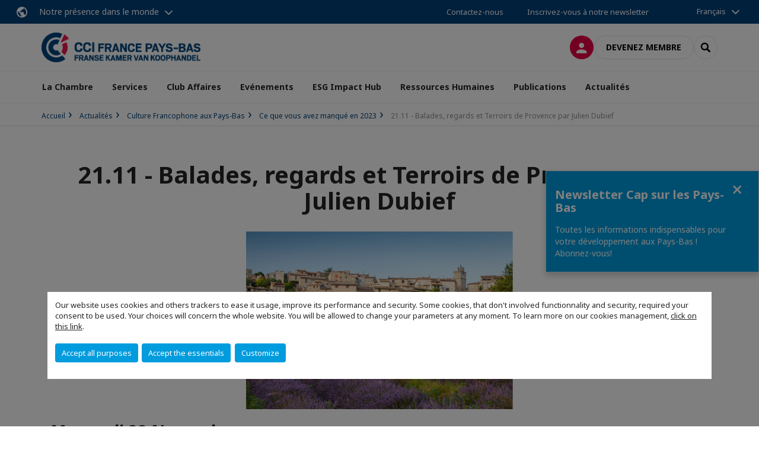

--- FILE ---
content_type: text/html; charset=utf-8
request_url: https://www.cfci.nl/actualites/culture-francophone-aux-pays-bas/ce-que-vous-avez-manque-en-2023/2023/novembre-2023/2111-balades-regards-et-terroirs-de-provence-par-julien-dubief.html?type=1682664261&tx_macinabanners_pi1%5Bbanneruid%5D=1945
body_size: 16296
content:
<!DOCTYPE html>
<html lang="fr">
<head>

<meta charset="utf-8">
<!-- 
	This website is powered by TYPO3 - inspiring people to share!
	TYPO3 is a free open source Content Management Framework initially created by Kasper Skaarhoj and licensed under GNU/GPL.
	TYPO3 is copyright 1998-2026 of Kasper Skaarhoj. Extensions are copyright of their respective owners.
	Information and contribution at https://typo3.org/
-->



<title>21.11 - Balades, regards et Terroirs de Provence par Julien Dubief | CCI France Pays-Bas</title>
<meta name="generator" content="TYPO3 CMS">
<meta name="viewport" content="width=device-width, initial-scale=1.0">
<meta property="og:type" content="website">
<meta property="og:site_name" content="CCI France Pays-Bas">
<meta property="og:image" content="https://www.cfci.nl/_assets/e16fdc39dbd453b823f5542efedb5595/Frontend/Assets/images/logo-cci.svg">
<meta name="twitter:card" content="summary">

<link rel="stylesheet" href="https://unpkg.com/orejime@2.2/dist/orejime.css" media="all">
<link rel="stylesheet" href="https://aws-a.medias-ccifi.org/typo3temp/assets/compressed/86cc90b71f4b58e679ce5e8a3065e392-ec7fddaa876aa59e6880f45c25fb3940.css?1768142665" media="all">
<link rel="stylesheet" href="https://aws-a.medias-ccifi.org/_assets/cru-1769081267/e16fdc39dbd453b823f5542efedb5595/Frontend/Assets/styles/app.css?1767959247" media="all">
<link rel="stylesheet" href="https://aws-a.medias-ccifi.org/typo3temp/assets/compressed/misc-52b0a2308e09fd13e0039e3e874571f7.css?1768142665" media="all">




<script>
/*<![CDATA[*/
/*TS_inlineJS*/
dataLayer = [];
var googleTagManagerId = "GTM-NFRC54R"; var configOrejime = {"privacyPolicy":"\/mentions-legales.html","mustNotice":true,"lang":"fr","translations":{"fr":{"consentModal":{"title":"Information that we collect","description":"Here you can see and customize the information that we collect.","privacyPolicy":{"name":"privacy policy","text":"To learn more, please read our {privacyPolicy}."}},"consentNotice":{"changeDescription":"There were changes since your last visit, please update your consent.","description":"Our website uses cookies and others trackers to ease it usage, improve its performance and security.\nSome cookies, that don't involved functionnality and security, required your consent to be used.\nYour choices will concern the whole website. You will be allowed to change your parameters at any moment. To learn more on our cookies management","learnMore":"Customize","privacyPolicy":{"name":"click on this link","text":", {privacyPolicy}."}},"accept":"Accept all purposes","acceptAll":"Accept all purposes","save":"Save","saveData":"Save my configuration on collected information","decline":"Accept the essentials","declineAll":"Accept the essentials","close":"Close","enabled":"Enabled","disabled":"Disabled","app":{"purposes":"Purposes","purpose":"Purpose"},"categories":{"site":{"title":"Website functionalities"},"analytics":{"title":"Trafic and audience measurement"},"video":{"title":""}},"poweredBy":"Powered by Orejime","newWindow":"new window","purposes":{"site":"Website functionalities","analytics":"Trafic and audience measurement","video":"Videos"},"site":{"title":"Essential functionalities","description":"Without these cookies, we cannot provide you certain services on our website, like authentication to your personal account."},"google-analytics":{"title":"Google Analytics","description":"These cookies are used to understand traffic levels and audience usage."},"youtube":{"title":"Youtube","description":"<a href=\"https:\/\/policies.google.com\/privacy\" class=\"orejime-Modal-privacyPolicyLink\" target=\"_blank\">Read Youtube's privacy policy<\/a>"},"vimeo":{"title":"Vimeo","description":"<a href=\"https:\/\/vimeo.com\/privacy\" class=\"orejime-Modal-privacyPolicyLink\" target=\"_blank\">Read Vimeo's privacy policy<\/a>"},"functional":{"title":"Other functionalities","description":"Non-essential functionalities may use cookies, for example to save a flash message view"}}}};

function onRecaptchaSubmit() {
    const form = (document.querySelector('[data-callback="onRecaptchaSubmit"]') || {}).form;

    if (form) {
        form.submit();
    }

    return false;
}

/*]]>*/
</script>

<!-- Favicons -->
        <meta name="msapplication-square70x70logo" content="https://aws-a.medias-ccifi.org/_assets/cru-1769081267/e16fdc39dbd453b823f5542efedb5595/Frontend/Assets/images/favicons/windows-tile-70x70.png">
        <meta name="msapplication-square150x150logo" content="https://aws-a.medias-ccifi.org/_assets/cru-1769081267/e16fdc39dbd453b823f5542efedb5595/Frontend/Assets/images/favicons/windows-tile-150x150.png">
        <meta name="msapplication-square310x310logo" content="https://aws-a.medias-ccifi.org/_assets/cru-1769081267/e16fdc39dbd453b823f5542efedb5595/Frontend/Assets/images/favicons/windows-tile-310x310.png">
        <meta name="msapplication-TileImage" content="https://aws-a.medias-ccifi.org/_assets/cru-1769081267/e16fdc39dbd453b823f5542efedb5595/Frontend/Assets/images/favicons/windows-tile-144x144.png">
        <link rel="apple-touch-icon-precomposed" sizes="152x152" href="https://aws-a.medias-ccifi.org/_assets/cru-1769081267/e16fdc39dbd453b823f5542efedb5595/Frontend/Assets/images/favicons/apple-touch-icon-152x152-precomposed.png">
        <link rel="apple-touch-icon-precomposed" sizes="120x120" href="https://aws-a.medias-ccifi.org/_assets/cru-1769081267/e16fdc39dbd453b823f5542efedb5595/Frontend/Assets/images/favicons/apple-touch-icon-120x120-precomposed.png">
        <link rel="apple-touch-icon-precomposed" sizes="76x76" href="https://aws-a.medias-ccifi.org/_assets/cru-1769081267/e16fdc39dbd453b823f5542efedb5595/Frontend/Assets/images/favicons/apple-touch-icon-76x76-precomposed.png">
        <link rel="apple-touch-icon-precomposed" sizes="60x60" href="https://aws-a.medias-ccifi.org/_assets/cru-1769081267/e16fdc39dbd453b823f5542efedb5595/Frontend/Assets/images/favicons/apple-touch-icon-60x60-precomposed.png">
        <link rel="apple-touch-icon" sizes="144x144" href="https://aws-a.medias-ccifi.org/_assets/cru-1769081267/e16fdc39dbd453b823f5542efedb5595/Frontend/Assets/images/favicons/apple-touch-icon-144x144.png">
        <link rel="apple-touch-icon" sizes="114x114" href="https://aws-a.medias-ccifi.org/_assets/cru-1769081267/e16fdc39dbd453b823f5542efedb5595/Frontend/Assets/images/favicons/apple-touch-icon-114x114.png">
        <link rel="apple-touch-icon" sizes="72x72" href="https://aws-a.medias-ccifi.org/_assets/cru-1769081267/e16fdc39dbd453b823f5542efedb5595/Frontend/Assets/images/favicons/apple-touch-icon-72x72.png">
        <link rel="apple-touch-icon" sizes="57x57" href="https://aws-a.medias-ccifi.org/_assets/cru-1769081267/e16fdc39dbd453b823f5542efedb5595/Frontend/Assets/images/favicons/apple-touch-icon.png">
        <link rel="shortcut icon" href="https://aws-a.medias-ccifi.org/_assets/cru-1769081267/e16fdc39dbd453b823f5542efedb5595/Frontend/Assets/images/favicons/favicon.ico">
        <link rel="icon" type="image/png" sizes="64x64" href="https://aws-a.medias-ccifi.org/_assets/cru-1769081267/e16fdc39dbd453b823f5542efedb5595/Frontend/Assets/images/favicons/favicon.png"><!-- Google Tag Manager -->
      <script type="opt-in" data-type="application/javascript" data-name="google-analytics">        (function(w,d,s,l,i){w[l]=w[l]||[];w[l].push({'gtm.start':
        new Date().getTime(),event:'gtm.js'});var f=d.getElementsByTagName(s)[0],
        j=d.createElement(s),dl=l!='dataLayer'?'&l='+l:'';j.async=true;j.src=
        'https://www.googletagmanager.com/gtm.js?id='+i+dl;f.parentNode.insertBefore(j,f);
        })(window,document,'script','dataLayer','GTM-NFRC54R');</script>
      <!-- End Google Tag Manager -->        <!-- GetResponse Analytics -->
        <script type="text/javascript">
        (function(m, o, n, t, e, r, _){
              m['__GetResponseAnalyticsObject'] = e;m[e] = m[e] || function() {(m[e].q = m[e].q || []).push(arguments)};
              r = o.createElement(n);_ = o.getElementsByTagName(n)[0];r.async = 1;r.src = t;r.setAttribute('crossorigin', 'use-credentials');_.parentNode .insertBefore(r, _);
          })(window, document, 'script', 'https://marketing.ccifi.net/script/f93a7a67-2b26-4e5c-adf1-1b15b0789aa9/ga.js', 'GrTracking');
        </script>
        <!-- End GetResponse Analytics -->
<link rel="canonical" href="https://www.cfci.nl/actualites/culture-francophone-aux-pays-bas/ce-que-vous-avez-manque-en-2023/2023/novembre-2023/2111-balades-regards-et-terroirs-de-provence-par-julien-dubief.html"/>
</head>
<body class="">
        <noscript>
            <iframe src="https://www.googletagmanager.com/ns.html?id=GTM-NFRC54R" height="0" width="0" style="display:none;visibility:hidden"></iframe>
        </noscript>

  
        <nav id="nav" class="navbar navbar-default navbar-main">
            
		<nav class="nav-sticky">
			<div class="container-fluid">
				<div class="nav-sticky-wrapper">
				
					<div class="dropdown dropdown-btn-nav">
						<a href="#" class="dropdown-toggle btn btn-icon icon-earth" data-toggle="dropdown" role="button" aria-haspopup="true" aria-expanded="false">Notre présence dans le monde</a>
						<div class="dropdown-menu">
							<div class="dropdown-menu-inner">
								<p>Poursuivez votre développement partout dans le monde, en vous faisant accompagner par le réseau CCI France International !</p>
								<a href="https://www.ccifrance-international.org/le-reseau/les-cci-fi.html" target="_blank" class="btn btn-primary btn-inverse">
									125 chambres dans 98 pays
								</a>
							</div>
						</div>
					</div>
				

				<ul class="nav-sticky-right">
          
					
						<li>
							<a href="/la-chambre/contactez-nous.html">
								Contactez-nous
							</a>
						</li>
					
					
						
							
								<li>
									<a href="/pub/cap-sur-les-pays-bas.html">
										Inscrivez-vous à notre newsletter
									</a>
								</li>
							
						
					
					<li class="dropdown dropdown-btn-nav">
						


    <ul class="nav-sticky-lang">
        
            
                <a href="/" class="dropdown-toggle btn" data-toggle="dropdown" role="button" aria-haspopup="true" aria-expanded="false">Français</a>
            
        
            
        
        <ul class="dropdown-menu">
            <li>
                
                    
                
                    
                        <a href="/nl.html">Nederlands</a>
                    
                
            </li>
        </ul>
    </ul>



					</li>
				</ul>
			</div>
			</div>
		</nav>
	
            <div class="navbar-wrapper">
                <div class="container">
                    <a class="navbar-brand" href="/">
                        
                        
                            <img alt="Pays-Bas : CCI France Pays-Bas" src="https://aws-a.medias-ccifi.org/fileadmin/cru-1769081267/CRM/logos/CRM-20250716-181153-344416-94329.png" width="300" height="56" />
                        
                    </a>

                    <div class="navbar-tools">
                        <ul>
                            
                                    <li>
                                        <a class="btn btn-complementary btn-only-icon icon-user" href="/connexion-a-lespace-membre.html">
                                            <span class="sr-only">Connexion</span>
                                        </a>
                                    </li>
                                    <li class="d-none d-lg-block"><a class="btn btn-border-gray" href="/adhesion/devenez-membre-partenaire.html">Devenez membre</a></li>
                                

                            <li><a href="#" class="btn btn-border-gray btn-only-icon icon-search" data-toggle="modal" data-target="#modal-search"><span class="sr-only">Rechercher</span></a></li>
                        </ul>

                        <button type="button" class="navbar-toggle collapsed" data-toggle="collapse" data-target="#menu" aria-expanded="false">
                            <span class="sr-only">Menu</span>
                            <span class="icon-bar"></span>
                            <span class="icon-bar"></span>
                            <span class="icon-bar"></span>
                        </button>
                    </div><!-- .navbar-tools -->
                </div>
            </div>

            <div id="menu" class="navbar-collapse navbar-menu collapse">
                <div class="container">
                    <div class="nav navbar-nav nav-lang">
                        <div class="dropdown">
                            


    <ul class="nav-sticky-lang">
        
            
                <a href="/" class="dropdown-toggle btn" data-toggle="dropdown" role="button" aria-haspopup="true" aria-expanded="false">Français</a>
            
        
            
        
        <ul class="dropdown-menu">
            <li>
                
                    
                
                    
                        <a href="/nl.html">Nederlands</a>
                    
                
            </li>
        </ul>
    </ul>



                        </div><!-- .dropdown -->
                    </div>

                    

    <ul class="nav navbar-nav navbar-nav-main">
        
            <li class="navbar-nav-main-item">
                
                        <a href="/la-chambre.html" class="btn collapse-btn" role="button" data-toggle="collapse" data-target="#menu-2522" aria-expanded="false" aria-controls="menu-2522" onclick="return false">La Chambre</a>
                        <div class="collapse collapse-item" id="menu-2522">
                            <div class="collapse-content">
                                <div class="container">
                                    <div class="row d-flex">
                                        <div class="col-lg-4">
                                            <div class="well">
                                                <div class="well-title">La Chambre</div>
                                                
                                                    <div class="mb-1 d-none d-lg-block">
                                                        <img src="https://aws-a.medias-ccifi.org/fileadmin/_processed_/9/c/csm_cci_bg_417c17aabe.jpeg" width="768" height="433" alt="" />
                                                    </div>
                                                
                                                
                                                    <p>La CCI favorise le commerce entre la France et les Pays-Bas et renforce les relations franco-néerlandaises au sein de la communauté d’affaires aux Pays Bas. </p>
                                                

                                                <a href="/la-chambre.html" target="" class="btn btn-outline btn-default">
                                                    Accédez à la rubrique
                                                </a>
                                            </div>
                                        </div>
                                        <div class="col-lg-4">
                                            <ul class="nav navbar-nav">
                                                
                                                    <li>
                                                        <a href="/la-chambre/notre-equipe.html" target="" data-desc="desc-2522-2528">Notre équipe</a>
                                                    </li>
                                                
                                                    <li>
                                                        <a href="/la-chambre/conseil-dadministration.html" target="" data-desc="desc-2522-2527">Conseil d&#039;administration</a>
                                                    </li>
                                                
                                                    <li>
                                                        <a href="/la-chambre/roles-et-missions.html" target="" data-desc="desc-2522-2526">Rôles et Missions</a>
                                                    </li>
                                                
                                                    <li>
                                                        <a href="/la-chambre/partenaires.html" target="" data-desc="desc-2522-2525">Partenaires</a>
                                                    </li>
                                                
                                                    <li>
                                                        <a href="/la-chambre/club-affaires-paris-amsterdam.html" target="" data-desc="desc-2522-11571">Club Affaires Paris Amsterdam</a>
                                                    </li>
                                                
                                                    <li>
                                                        <a href="/la-chambre/contactez-nous.html" target="" data-desc="desc-2522-2523">Contactez-nous</a>
                                                    </li>
                                                
                                            </ul>
                                        </div>
                                        <div class="col-lg-4 d-none d-lg-block">
                                            
                                                <div id="desc-2522-2528" class="module-nav-item">
                                                    
                                                        <img src="https://aws-a.medias-ccifi.org/fileadmin/_processed_/0/0/csm_chang-duong-Sj0iMtq_Z4w-unsplash_a793164025.jpg" width="768" height="432" alt="" />
                                                    
                                                    
                                                        <p>
                                                            Une équipe de 6 membres bi ou trilingues à votre service !
                                                        </p>
                                                    
                                                    
                                                        <p>
                                                            <a href="/la-chambre/notre-equipe.html" target="">
                                                                En savoir plus
                                                            </a>
                                                        </p>
                                                    
                                                </div>
                                            
                                                <div id="desc-2522-2527" class="module-nav-item">
                                                    
                                                        <img src="https://aws-a.medias-ccifi.org/fileadmin/_processed_/1/e/csm_gr-stocks-Iq9SaJezkOE-unsplash_60cdd21aa5.jpg" width="768" height="432" alt="" />
                                                    
                                                    
                                                        <p>
                                                            La CCI France Pays-Bas est dirigée par un Conseil d&#039;Administration de 16 membres.
                                                        </p>
                                                    
                                                    
                                                        <p>
                                                            <a href="/la-chambre/conseil-dadministration.html" target="">
                                                                En savoir plus
                                                            </a>
                                                        </p>
                                                    
                                                </div>
                                            
                                                <div id="desc-2522-2526" class="module-nav-item">
                                                    
                                                        <img src="https://aws-a.medias-ccifi.org/fileadmin/_processed_/1/9/csm_mission_prospection_rawpixel-com-191102-unsplash_01e9eb1cfc.jpg" width="768" height="432" alt="" />
                                                    
                                                    
                                                        <p>
                                                            La CCI France Pays-Bas renforce les relations franco-néerlandaises au sein de la communauté d’affaires aux Pays-Bas. 
                                                        </p>
                                                    
                                                    
                                                        <p>
                                                            <a href="/la-chambre/roles-et-missions.html" target="">
                                                                En savoir plus
                                                            </a>
                                                        </p>
                                                    
                                                </div>
                                            
                                                <div id="desc-2522-2525" class="module-nav-item">
                                                    
                                                        <img src="https://aws-a.medias-ccifi.org/fileadmin/_processed_/7/7/csm_manny-becerra-ibu7rMIyELo-unsplash-2_344d706d88.jpg" width="768" height="433" alt="" />
                                                    
                                                    
                                                        <p>
                                                            Un puissant réseau de partenaires tant institutionnels qu&#039;associatifs français et néerlandais.
                                                        </p>
                                                    
                                                    
                                                        <p>
                                                            <a href="/la-chambre/partenaires.html" target="">
                                                                En savoir plus
                                                            </a>
                                                        </p>
                                                    
                                                </div>
                                            
                                                <div id="desc-2522-11571" class="module-nav-item">
                                                    
                                                        <img src="https://aws-a.medias-ccifi.org/fileadmin/_processed_/8/e/csm_169__14__5af8f1d719.png" width="768" height="432" alt="" />
                                                    
                                                    
                                                        <p>
                                                            Le Club Affaires Paris Amsterdam (CAPA) est une initiative de sociétés françaises et néerlandaises qui veulent développer, dynamiser et renforcer les relations d’affaires entre la France et les Pays-Bas.
                                                        </p>
                                                    
                                                    
                                                        <p>
                                                            <a href="/la-chambre/club-affaires-paris-amsterdam.html" target="">
                                                                En savoir plus
                                                            </a>
                                                        </p>
                                                    
                                                </div>
                                            
                                                <div id="desc-2522-2523" class="module-nav-item">
                                                    
                                                        <img src="https://aws-a.medias-ccifi.org/fileadmin/_processed_/f/2/csm_contact_cle_diego-ph-249471_eb6d126263.jpg" width="768" height="432" alt="" />
                                                    
                                                    
                                                        <p>
                                                            Des questions ? Nous sommes là pour vous aider !
                                                        </p>
                                                    
                                                    
                                                        <p>
                                                            <a href="/la-chambre/contactez-nous.html" target="">
                                                                En savoir plus
                                                            </a>
                                                        </p>
                                                    
                                                </div>
                                            
                                        </div>
                                    </div>
                                </div>
                            </div>
                        </div>
                    
            </li>
        
            <li class="navbar-nav-main-item">
                
                        <a href="/services.html" class="btn collapse-btn" role="button" data-toggle="collapse" data-target="#menu-2513" aria-expanded="false" aria-controls="menu-2513" onclick="return false">Services</a>
                        <div class="collapse collapse-item" id="menu-2513">
                            <div class="collapse-content">
                                <div class="container">
                                    <div class="row d-flex">
                                        <div class="col-lg-4">
                                            <div class="well">
                                                <div class="well-title">Services</div>
                                                
                                                    <div class="mb-1 d-none d-lg-block">
                                                        <img src="https://aws-a.medias-ccifi.org/fileadmin/_processed_/5/5/csm_CCI_services_a69104f29a.jpg" width="318" height="179" alt="" />
                                                    </div>
                                                
                                                
                                                    <p>La CCI France Pays-Bas peut vous aider à prospecter ou vous implanter sur le marché néerlandais. Nous vous offrons une gamme de services dont certains sur-mesure !</p>
                                                

                                                <a href="/services.html" target="" class="btn btn-outline btn-default">
                                                    Accédez à la rubrique
                                                </a>
                                            </div>
                                        </div>
                                        <div class="col-lg-4">
                                            <ul class="nav navbar-nav">
                                                
                                                    <li>
                                                        <a href="/services/services-commerciaux.html" target="" data-desc="desc-2513-29830">Services Commerciaux</a>
                                                    </li>
                                                
                                                    <li>
                                                        <a href="/emploi.html" target="" data-desc="desc-2513-24516">Ressources Humaines</a>
                                                    </li>
                                                
                                                    <li>
                                                        <a href="/services/volontariat-international-en-entreprise-vie.html" target="" data-desc="desc-2513-24517">Volontariat International en Entreprise (VIE)</a>
                                                    </li>
                                                
                                                    <li>
                                                        <a href="/services/location-de-salles.html" target="" data-desc="desc-2513-34182">Location de salles</a>
                                                    </li>
                                                
                                                    <li>
                                                        <a href="/services/implantation.html" target="" data-desc="desc-2513-24518">Implantation</a>
                                                    </li>
                                                
                                                    <li>
                                                        <a href="/services/promo-de-votre-societe.html" target="" data-desc="desc-2513-24519">Promo de votre société</a>
                                                    </li>
                                                
                                                    <li>
                                                        <a href="/adhesion/devenez-membre-partenaire.html" target="" data-desc="desc-2513-29834">Club Affaires</a>
                                                    </li>
                                                
                                                    <li>
                                                        <a href="/services/pourquoi-les-pays-bas.html" target="" data-desc="desc-2513-2516">Pourquoi les Pays-Bas ?</a>
                                                    </li>
                                                
                                                    <li>
                                                        <a href="/services/le-booster.html" target="" data-desc="desc-2513-24520">Le Booster Amsterdam</a>
                                                    </li>
                                                
                                                    <li>
                                                        <a href="/services/faq.html" target="" data-desc="desc-2513-20978">FAQ</a>
                                                    </li>
                                                
                                            </ul>
                                        </div>
                                        <div class="col-lg-4 d-none d-lg-block">
                                            
                                                <div id="desc-2513-29830" class="module-nav-item">
                                                    
                                                        <img src="https://aws-a.medias-ccifi.org/fileadmin/_processed_/6/d/csm_169__89__59a9bd25f7.png" width="768" height="432" alt="" />
                                                    
                                                    
                                                        <p>
                                                            Du sur-mesure ! Découvrez notre gamme de services commerciaux adaptés à vos besoins.
                                                        </p>
                                                    
                                                    
                                                        <p>
                                                            <a href="/services/services-commerciaux.html" target="">
                                                                En savoir plus
                                                            </a>
                                                        </p>
                                                    
                                                </div>
                                            
                                                <div id="desc-2513-24516" class="module-nav-item">
                                                    
                                                        <img src="https://aws-a.medias-ccifi.org/fileadmin/_processed_/3/a/csm_Ontwerp_zonder_titel__2__2555c5e9b6.png" width="768" height="432" alt="" title=" " />
                                                    
                                                    
                                                    
                                                        <p>
                                                            <a href="/emploi.html" target="">
                                                                En savoir plus
                                                            </a>
                                                        </p>
                                                    
                                                </div>
                                            
                                                <div id="desc-2513-24517" class="module-nav-item">
                                                    
                                                        <img src="https://aws-a.medias-ccifi.org/fileadmin/_processed_/a/7/csm_vasily-koloda-8CqDvPuo_kI-unsplash__1__b5d12a8dfa.jpg" width="638" height="359" alt="" />
                                                    
                                                    
                                                        <p>
                                                            La CCI France Pays-Bas est une structure d&#039;accueil reconnue par Business France, et héberge et encadre votre V.I.E dans notre Centre d&#039;Affaires. 
                                                        </p>
                                                    
                                                    
                                                        <p>
                                                            <a href="/services/volontariat-international-en-entreprise-vie.html" target="">
                                                                En savoir plus
                                                            </a>
                                                        </p>
                                                    
                                                </div>
                                            
                                                <div id="desc-2513-34182" class="module-nav-item">
                                                    
                                                        <img src="https://aws-a.medias-ccifi.org/fileadmin/_processed_/e/0/csm_169__90__fe829d5f23.png" width="768" height="432" alt="" />
                                                    
                                                    
                                                        <p>
                                                            La CCI France Pays-Bas vous offre la possibilité de louer des espaces de co-working ou un espace fermé à Amsterdam.
                                                        </p>
                                                    
                                                    
                                                        <p>
                                                            <a href="/services/location-de-salles.html" target="">
                                                                En savoir plus
                                                            </a>
                                                        </p>
                                                    
                                                </div>
                                            
                                                <div id="desc-2513-24518" class="module-nav-item">
                                                    
                                                        <img src="https://aws-a.medias-ccifi.org/fileadmin/_processed_/6/5/csm_edu-lauton-TyQ-0lPp6e4-unsplash_9a8e43a95f.jpg" width="638" height="358" alt="" />
                                                    
                                                    
                                                        <p>
                                                            Pour faciliter votre implantation aux Pays-Bas, la CCI France Pays-Bas prend en charge le pilotage de votre dossier de création d&#039;entreprise de A à Z. Vous bénéficiez de l&#039;expérience de notre personnel trilingue, de notre réseau de membres et vous vous assurez une implantation rapide. 
                                                        </p>
                                                    
                                                    
                                                        <p>
                                                            <a href="/services/implantation.html" target="">
                                                                En savoir plus
                                                            </a>
                                                        </p>
                                                    
                                                </div>
                                            
                                                <div id="desc-2513-24519" class="module-nav-item">
                                                    
                                                        <img src="https://aws-a.medias-ccifi.org/fileadmin/_processed_/9/6/csm_support_com_alice-achterhof-85968_58839e9c42.jpg" width="768" height="433" alt="" />
                                                    
                                                    
                                                        <p>
                                                            Elargissez votre visibilité en touchant une audience ciblée ou promouvez votre entreprise ou vos produits !
                                                        </p>
                                                    
                                                    
                                                        <p>
                                                            <a href="/services/promo-de-votre-societe.html" target="">
                                                                En savoir plus
                                                            </a>
                                                        </p>
                                                    
                                                </div>
                                            
                                                <div id="desc-2513-29834" class="module-nav-item">
                                                    
                                                        <img src="https://aws-a.medias-ccifi.org/fileadmin/_processed_/c/3/csm_chuttersnap-aEnH4hJ_Mrs-unsplash_098c9b5a3e.jpg" width="768" height="433" alt="" />
                                                    
                                                    
                                                        <p>
                                                            Élargissez votre réseau d’affaires, développez votre visibilité &amp; de renforcez votre notoriété, soyez répertorié.e.s dans l’Annuaire de nos membres, bénéficiez de l’expertise de notre CCI et soyez conseillé.e et accompagné.e dans votre développement.
                                                        </p>
                                                    
                                                    
                                                        <p>
                                                            <a href="/adhesion/devenez-membre-partenaire.html" target="">
                                                                En savoir plus
                                                            </a>
                                                        </p>
                                                    
                                                </div>
                                            
                                                <div id="desc-2513-2516" class="module-nav-item">
                                                    
                                                        <img src="https://aws-a.medias-ccifi.org/fileadmin/_processed_/d/7/csm_169__91__ea33a64929.png" width="768" height="432" alt="" />
                                                    
                                                    
                                                        <p>
                                                            Sa position stratégique aux portes de l’Europe, sa stabilité économique, sa transparence financière et sa législation pragmatique font des Pays-Bas une place commerciale incontournable. 
                                                        </p>
                                                    
                                                    
                                                        <p>
                                                            <a href="/services/pourquoi-les-pays-bas.html" target="">
                                                                En savoir plus
                                                            </a>
                                                        </p>
                                                    
                                                </div>
                                            
                                                <div id="desc-2513-24520" class="module-nav-item">
                                                    
                                                        <img src="https://aws-a.medias-ccifi.org/fileadmin/_processed_/5/8/csm_169__93__d9111610e3.png" width="768" height="432" alt="" />
                                                    
                                                    
                                                        <p>
                                                            Votre réussite, notre mission !<br />
Développez-vous sur le marché néerlandais avec le Booster de la CCI France Pays-Bas.
                                                        </p>
                                                    
                                                    
                                                        <p>
                                                            <a href="/services/le-booster.html" target="">
                                                                En savoir plus
                                                            </a>
                                                        </p>
                                                    
                                                </div>
                                            
                                                <div id="desc-2513-20978" class="module-nav-item">
                                                    
                                                        <img src="https://aws-a.medias-ccifi.org/fileadmin/_processed_/4/8/csm_towfiqu-barbhuiya-oZuBNC-6E2s-unsplash_d938d455e8.jpg" width="768" height="432" alt="" />
                                                    
                                                    
                                                        <p>
                                                            Consultez notre Foire aux questions !
                                                        </p>
                                                    
                                                    
                                                        <p>
                                                            <a href="/services/faq.html" target="">
                                                                En savoir plus
                                                            </a>
                                                        </p>
                                                    
                                                </div>
                                            
                                        </div>
                                    </div>
                                </div>
                            </div>
                        </div>
                    
            </li>
        
            <li class="navbar-nav-main-item">
                
                        <a href="/adhesion.html" class="btn collapse-btn" role="button" data-toggle="collapse" data-target="#menu-2456" aria-expanded="false" aria-controls="menu-2456" onclick="return false">Club Affaires</a>
                        <div class="collapse collapse-item" id="menu-2456">
                            <div class="collapse-content">
                                <div class="container">
                                    <div class="row d-flex">
                                        <div class="col-lg-4">
                                            <div class="well">
                                                <div class="well-title">Club Affaires</div>
                                                
                                                    <div class="mb-1 d-none d-lg-block">
                                                        <img src="https://aws-a.medias-ccifi.org/fileadmin/_processed_/0/4/csm_nick-fewings-XqOBKnxDSfE-unsplash_2b3469ddc5.jpg" width="768" height="432" alt="" />
                                                    </div>
                                                
                                                
                                                    <p>La Chambre de Commerce Franco-Néerlandaise offre une plateforme de mise en relation et d&#039;échanges entre les organisations françaises et néerlandaises. Nous assurons la promotion des intérêts de nos membres auprès des décideurs clés. Nous facilitons également les relations économiques et commerciales entre les entreprises françaises et néerlandaises. </p>
                                                

                                                <a href="/adhesion.html" target="" class="btn btn-outline btn-default">
                                                    Accédez à la rubrique
                                                </a>
                                            </div>
                                        </div>
                                        <div class="col-lg-4">
                                            <ul class="nav navbar-nav">
                                                
                                                    <li>
                                                        <a href="/adhesion/pourquoi-adherer-a-la-cci-france-pays-bas.html" target="" data-desc="desc-2456-2462">Pourquoi adhérer à la CCI France Pays-Bas ?</a>
                                                    </li>
                                                
                                                    <li>
                                                        <a href="/adhesion/devenez-membre-partenaire.html" target="" data-desc="desc-2456-2461">Devenez membre &amp; partenaire</a>
                                                    </li>
                                                
                                                    <li>
                                                        <a href="/adhesion/appli-mobile-ccifi-connect.html" target="" data-desc="desc-2456-29216">Appli mobile CCIFI Connect</a>
                                                    </li>
                                                
                                                    <li>
                                                        <a href="/adhesion/nouvelles.html" target="" data-desc="desc-2456-13235">Nouvelles</a>
                                                    </li>
                                                
                                            </ul>
                                        </div>
                                        <div class="col-lg-4 d-none d-lg-block">
                                            
                                                <div id="desc-2456-2462" class="module-nav-item">
                                                    
                                                        <img src="https://aws-a.medias-ccifi.org/fileadmin/_processed_/a/3/csm_brooke-cagle--uHVRvDr7pg-unsplash_50dca145b5.jpg" width="768" height="432" alt="" />
                                                    
                                                    
                                                        <p>
                                                            Découvrez 8 bonnes raisons pour être membre !
                                                        </p>
                                                    
                                                    
                                                        <p>
                                                            <a href="/adhesion/pourquoi-adherer-a-la-cci-france-pays-bas.html" target="">
                                                                En savoir plus
                                                            </a>
                                                        </p>
                                                    
                                                </div>
                                            
                                                <div id="desc-2456-2461" class="module-nav-item">
                                                    
                                                        <img src="https://aws-a.medias-ccifi.org/fileadmin/cru-1769081267/paysbas/user_upload/timon-studler-BIk2ANMmNz4-unsplash_a2a90de5d0.jpg" width="1170" height="657" alt="" />
                                                    
                                                    
                                                        <p>
                                                            Découvrez l&#039;adhésion qui vous convient le mieux !
                                                        </p>
                                                    
                                                    
                                                        <p>
                                                            <a href="/adhesion/devenez-membre-partenaire.html" target="">
                                                                En savoir plus
                                                            </a>
                                                        </p>
                                                    
                                                </div>
                                            
                                                <div id="desc-2456-29216" class="module-nav-item">
                                                    
                                                        <img src="https://aws-a.medias-ccifi.org/fileadmin/_processed_/4/b/csm_ccifi_connect_splash_2f6a27b6dc.jpg" width="768" height="432" alt="" />
                                                    
                                                    
                                                        <p>
                                                            Notre appli : CCIFI Connect<br />
site dédié : www.ccifi-connect.com L&#039;application mobile CCIFI Connect, réservée exclusivement aux membres.
                                                        </p>
                                                    
                                                    
                                                        <p>
                                                            <a href="/adhesion/appli-mobile-ccifi-connect.html" target="">
                                                                En savoir plus
                                                            </a>
                                                        </p>
                                                    
                                                </div>
                                            
                                                <div id="desc-2456-13235" class="module-nav-item">
                                                    
                                                        <img src="https://aws-a.medias-ccifi.org/fileadmin/_processed_/9/4/csm_markus-winkler-k_Am9hKISLM-unsplash_289f3b3405.jpg" width="768" height="512" alt="" />
                                                    
                                                    
                                                        <p>
                                                            Suivez l&#039;actualité de nos membres.
                                                        </p>
                                                    
                                                    
                                                        <p>
                                                            <a href="/adhesion/nouvelles.html" target="">
                                                                En savoir plus
                                                            </a>
                                                        </p>
                                                    
                                                </div>
                                            
                                        </div>
                                    </div>
                                </div>
                            </div>
                        </div>
                    
            </li>
        
            <li class="navbar-nav-main-item">
                
                        <a href="/evenements.html" class="btn collapse-btn" role="button" data-toggle="collapse" data-target="#menu-2497" aria-expanded="false" aria-controls="menu-2497" onclick="return false">Evénements</a>
                        <div class="collapse collapse-item" id="menu-2497">
                            <div class="collapse-content">
                                <div class="container">
                                    <div class="row d-flex">
                                        <div class="col-lg-4">
                                            <div class="well">
                                                <div class="well-title">Evénements</div>
                                                
                                                    <div class="mb-1 d-none d-lg-block">
                                                        <img src="https://aws-a.medias-ccifi.org/fileadmin/_processed_/5/b/csm_chuttersnap-Q_KdjKxntH8-unsplash_240960b6d0.jpg" width="768" height="432" alt="" />
                                                    </div>
                                                
                                                
                                                    <p>Nos événements | Suivez nos événements et inscrivez-vous, ou bien redécouvrez nos événements passés !</p>
                                                

                                                <a href="/evenements.html" target="" class="btn btn-outline btn-default">
                                                    Accédez à la rubrique
                                                </a>
                                            </div>
                                        </div>
                                        <div class="col-lg-4">
                                            <ul class="nav navbar-nav">
                                                
                                                    <li>
                                                        <a href="/evenements/a-venir.html" target="" data-desc="desc-2497-2509">A venir</a>
                                                    </li>
                                                
                                                    <li>
                                                        <a href="/evenements/retour-sur.html" target="" data-desc="desc-2497-2506">Retour sur...</a>
                                                    </li>
                                                
                                                    <li>
                                                        <a href="/evenements/trophees-2026.html" target="" data-desc="desc-2497-37482">Trophées 2026 - Appel à candidatures</a>
                                                    </li>
                                                
                                                    <li>
                                                        <a href="/evenements/trophees-du-commerce-anciennes-editions.html" target="" data-desc="desc-2497-11095">Trophées du Commerce - Anciennes Editions</a>
                                                    </li>
                                                
                                                    <li>
                                                        <a href="/evenements/missions-collectives.html" target="" data-desc="desc-2497-35000">Missions collectives</a>
                                                    </li>
                                                
                                                    <li>
                                                        <a href="/evenements/galeries-photos.html" target="" data-desc="desc-2497-2499">Galeries photos</a>
                                                    </li>
                                                
                                            </ul>
                                        </div>
                                        <div class="col-lg-4 d-none d-lg-block">
                                            
                                                <div id="desc-2497-2509" class="module-nav-item">
                                                    
                                                        <img src="https://aws-a.medias-ccifi.org/fileadmin/cru-1769081267/paysbas/user_upload/maddi-bazzocco-waNAJOI7Jz8-unsplash.jpg" width="1920" height="2746" alt="" />
                                                    
                                                    
                                                        <p>
                                                            Nos prochains évènements. Ne tardez pas à vous inscrire pour garantir votre place.
                                                        </p>
                                                    
                                                    
                                                        <p>
                                                            <a href="/evenements/a-venir.html" target="">
                                                                En savoir plus
                                                            </a>
                                                        </p>
                                                    
                                                </div>
                                            
                                                <div id="desc-2497-2506" class="module-nav-item">
                                                    
                                                        <img src="https://aws-a.medias-ccifi.org/fileadmin/_processed_/8/a/csm_halil-ibrahim-cetinkaya-lbBrOujiO-Q-unsplash_562dd72de2.jpg" width="768" height="432" alt="" />
                                                    
                                                    
                                                        <p>
                                                            Revivez nos évènements passés en un clin d&#039;oeil !
                                                        </p>
                                                    
                                                    
                                                        <p>
                                                            <a href="/evenements/retour-sur.html" target="">
                                                                En savoir plus
                                                            </a>
                                                        </p>
                                                    
                                                </div>
                                            
                                                <div id="desc-2497-37482" class="module-nav-item">
                                                    
                                                        <img src="https://aws-a.medias-ccifi.org/fileadmin/_processed_/3/a/csm_PH_Throphees_b6eea7dad6.jpg" width="768" height="432" alt="" />
                                                    
                                                    
                                                    
                                                        <p>
                                                            <a href="/evenements/trophees-2026.html" target="">
                                                                En savoir plus
                                                            </a>
                                                        </p>
                                                    
                                                </div>
                                            
                                                <div id="desc-2497-11095" class="module-nav-item">
                                                    
                                                        <img src="https://aws-a.medias-ccifi.org/fileadmin/cru-1769081267/paysbas/user_upload/fauzan-saari-AmhdN68wjPc-unsplash.jpg" width="1920" height="1080" alt="" />
                                                    
                                                    
                                                        <p>
                                                            Découvrez les anciennes éditions des Trophées du Commerce depuis 2012.
                                                        </p>
                                                    
                                                    
                                                        <p>
                                                            <a href="/evenements/trophees-du-commerce-anciennes-editions.html" target="">
                                                                En savoir plus
                                                            </a>
                                                        </p>
                                                    
                                                </div>
                                            
                                                <div id="desc-2497-35000" class="module-nav-item">
                                                    
                                                        <img src="https://aws-a.medias-ccifi.org/fileadmin/_processed_/9/b/csm_image_post_Fintech__7__8700700387.png" width="768" height="432" alt="" />
                                                    
                                                    
                                                        <p>
                                                            Des programmes qui visent à renforcer les relations franco-néerlandaises et à partager des solutions innovantes face aux défis communs.
                                                        </p>
                                                    
                                                    
                                                        <p>
                                                            <a href="/evenements/missions-collectives.html" target="">
                                                                En savoir plus
                                                            </a>
                                                        </p>
                                                    
                                                </div>
                                            
                                                <div id="desc-2497-2499" class="module-nav-item">
                                                    
                                                        <img src="https://aws-a.medias-ccifi.org/fileadmin/_processed_/4/3/csm_eric-park-QbX8A8eHfzw-unsplash_148eb410f0.jpg" width="768" height="432" alt="" />
                                                    
                                                    
                                                        <p>
                                                            Revisitez nos évènements en images.
                                                        </p>
                                                    
                                                    
                                                        <p>
                                                            <a href="/evenements/galeries-photos.html" target="">
                                                                En savoir plus
                                                            </a>
                                                        </p>
                                                    
                                                </div>
                                            
                                        </div>
                                    </div>
                                </div>
                            </div>
                        </div>
                    
            </li>
        
            <li class="navbar-nav-main-item">
                
                        <a href="/esg-impact-hub.html" class="btn collapse-btn" role="button" data-toggle="collapse" data-target="#menu-34672" aria-expanded="false" aria-controls="menu-34672" onclick="return false">ESG Impact Hub</a>
                        <div class="collapse collapse-item" id="menu-34672">
                            <div class="collapse-content">
                                <div class="container">
                                    <div class="row d-flex">
                                        <div class="col-lg-4">
                                            <div class="well">
                                                <div class="well-title">ESG Impact Hub</div>
                                                
                                                    <div class="mb-1 d-none d-lg-block">
                                                        <img src="https://aws-a.medias-ccifi.org/fileadmin/_processed_/2/8/csm_sp_2222__15__9dc5578353.png" width="768" height="432" alt="" />
                                                    </div>
                                                
                                                
                                                    <p>Plateforme dédiée aux enjeux ESG pour accompagner les entreprises vers un avenir plus durable.</p>
                                                

                                                <a href="/esg-impact-hub.html" target="" class="btn btn-outline btn-default">
                                                    Accédez à la rubrique
                                                </a>
                                            </div>
                                        </div>
                                        <div class="col-lg-4">
                                            <ul class="nav navbar-nav">
                                                
                                                    <li>
                                                        <a href="/esg-impact-hub/tables-rondes.html" target="" data-desc="desc-34672-34673">Tables-Rondes</a>
                                                    </li>
                                                
                                                    <li>
                                                        <a href="/esg-impact-hub/abecedaire.html" target="" data-desc="desc-34672-34674">ABéCédaire</a>
                                                    </li>
                                                
                                                    <li>
                                                        <a href="/esg-impact-hub/duo-mentoring-peer-coaching.html" target="" data-desc="desc-34672-34716">Duo Mentoring &amp; Peer Coaching</a>
                                                    </li>
                                                
                                                    <li>
                                                        <a href="/esg-impact-hub/la-fresque-du-climat.html" target="" data-desc="desc-34672-34675">La Fresque du Climat</a>
                                                    </li>
                                                
                                                    <li>
                                                        <a href="/esg-impact-hub/ccifi-worldwide-challenge.html" target="" data-desc="desc-34672-34677">CCIFI WorldWide Challenge</a>
                                                    </li>
                                                
                                                    <li>
                                                        <a href="/esg-impact-hub/world-cleanup-day.html" target="" data-desc="desc-34672-34676">World Cleanup Day</a>
                                                    </li>
                                                
                                            </ul>
                                        </div>
                                        <div class="col-lg-4 d-none d-lg-block">
                                            
                                                <div id="desc-34672-34673" class="module-nav-item">
                                                    
                                                        <img src="https://aws-a.medias-ccifi.org/fileadmin/_processed_/e/6/csm_sp_2222__4__f37a41a1e9.png" width="768" height="432" alt="" />
                                                    
                                                    
                                                        <p>
                                                            Rencontres stratégiques pour explorer les défis et opportunités de l&#039;ESG (réservé aux C-level)
                                                        </p>
                                                    
                                                    
                                                        <p>
                                                            <a href="/esg-impact-hub/tables-rondes.html" target="">
                                                                En savoir plus
                                                            </a>
                                                        </p>
                                                    
                                                </div>
                                            
                                                <div id="desc-34672-34674" class="module-nav-item">
                                                    
                                                        <img src="https://aws-a.medias-ccifi.org/fileadmin/_processed_/1/8/csm_sp_2222__5__3ee4873c23.png" width="768" height="432" alt="" />
                                                    
                                                    
                                                        <p>
                                                            1 lettre = 1 initative ESG.<br />
<br />
Réalisé en collaboration avec les membres du Club Affaires
                                                        </p>
                                                    
                                                    
                                                        <p>
                                                            <a href="/esg-impact-hub/abecedaire.html" target="">
                                                                En savoir plus
                                                            </a>
                                                        </p>
                                                    
                                                </div>
                                            
                                                <div id="desc-34672-34716" class="module-nav-item">
                                                    
                                                        <img src="https://aws-a.medias-ccifi.org/fileadmin/cru-1769081267/paysbas/user_upload/csm_mentoring_duo_11be5a3d3e.jpg" width="768" height="432" alt="" />
                                                    
                                                    
                                                        <p>
                                                            Programme de mentorat de 8 mois pour les femmes de notre réseau
                                                        </p>
                                                    
                                                    
                                                        <p>
                                                            <a href="/esg-impact-hub/duo-mentoring-peer-coaching.html" target="">
                                                                En savoir plus
                                                            </a>
                                                        </p>
                                                    
                                                </div>
                                            
                                                <div id="desc-34672-34675" class="module-nav-item">
                                                    
                                                        <img src="https://aws-a.medias-ccifi.org/fileadmin/_processed_/f/1/csm_sp_2222__6__8dac19d006.png" width="768" height="432" alt="" />
                                                    
                                                    
                                                        <p>
                                                            Atelier pour mieux comprendre les enjeux du changement climatique
                                                        </p>
                                                    
                                                    
                                                        <p>
                                                            <a href="/esg-impact-hub/la-fresque-du-climat.html" target="">
                                                                En savoir plus
                                                            </a>
                                                        </p>
                                                    
                                                </div>
                                            
                                                <div id="desc-34672-34677" class="module-nav-item">
                                                    
                                                        <img src="https://aws-a.medias-ccifi.org/fileadmin/_processed_/8/b/csm_sp_2222__48__bfbb3d2f45.png" width="768" height="432" alt="" />
                                                    
                                                    
                                                        <p>
                                                            Challenge sportif mondial de 4 semaines pour renforcer la cohésion d&#039;équipe
                                                        </p>
                                                    
                                                    
                                                        <p>
                                                            <a href="/esg-impact-hub/ccifi-worldwide-challenge.html" target="">
                                                                En savoir plus
                                                            </a>
                                                        </p>
                                                    
                                                </div>
                                            
                                                <div id="desc-34672-34676" class="module-nav-item">
                                                    
                                                        <img src="https://aws-a.medias-ccifi.org/fileadmin/_processed_/3/6/csm_sp_2222__9__68f50adb3f.jpg" width="768" height="432" alt="" title=" " />
                                                    
                                                    
                                                        <p>
                                                            Ensemble, nettoyons et protégeons notre environnement
                                                        </p>
                                                    
                                                    
                                                        <p>
                                                            <a href="/esg-impact-hub/world-cleanup-day.html" target="">
                                                                En savoir plus
                                                            </a>
                                                        </p>
                                                    
                                                </div>
                                            
                                        </div>
                                    </div>
                                </div>
                            </div>
                        </div>
                    
            </li>
        
            <li class="navbar-nav-main-item">
                
                        <a href="/emploi.html" class="btn collapse-btn" role="button" data-toggle="collapse" data-target="#menu-2473" aria-expanded="false" aria-controls="menu-2473" onclick="return false">Ressources Humaines</a>
                        <div class="collapse collapse-item" id="menu-2473">
                            <div class="collapse-content">
                                <div class="container">
                                    <div class="row d-flex">
                                        <div class="col-lg-4">
                                            <div class="well">
                                                <div class="well-title">Ressources Humaines</div>
                                                
                                                
                                                    <p>La CCI France Pays-Bas vous aide dans votre processus de recrutement et d&#039;implantation, ou dans votre développement professionnel aux Pays-Bas. Quelques soient vos besoins, nous sommes à votre écoute pour vous accompagner.</p>
                                                

                                                <a href="/emploi.html" target="" class="btn btn-outline btn-default">
                                                    Accédez à la rubrique
                                                </a>
                                            </div>
                                        </div>
                                        <div class="col-lg-4">
                                            <ul class="nav navbar-nav">
                                                
                                                    <li>
                                                        <a href="/emploi/gestion-deleguee-des-ressources-humaines.html" target="" data-desc="desc-2473-37533">Gestion déléguée des ressources humaines</a>
                                                    </li>
                                                
                                                    <li>
                                                        <a href="/emploi/employeur.html" target="" data-desc="desc-2473-2476">Vous êtes une entreprise</a>
                                                    </li>
                                                
                                                    <li>
                                                        <a href="/emploi/vous-etes-candidate.html" target="" data-desc="desc-2473-2481">Vous êtes candidat.e</a>
                                                    </li>
                                                
                                                    <li>
                                                        <a href="/emploi/nos-offres-demploi.html" target="" data-desc="desc-2473-12672">Nos offres d&#039;emploi</a>
                                                    </li>
                                                
                                                    <li>
                                                        <a href="/emploi/temoignages-clients.html" target="" data-desc="desc-2473-29143">Témoignages</a>
                                                    </li>
                                                
                                            </ul>
                                        </div>
                                        <div class="col-lg-4 d-none d-lg-block">
                                            
                                                <div id="desc-2473-37533" class="module-nav-item">
                                                    
                                                        <img src="https://aws-a.medias-ccifi.org/fileadmin/_processed_/3/a/csm_Ontwerp_zonder_titel__2__2555c5e9b6.png" width="768" height="432" alt="" title="Gestion Déléguée de Ressources Humaines" />
                                                    
                                                    
                                                        <p>
                                                            La CCI France Pays-Bas vous accompagne grâce à un service complet de gestion déléguée des ressources humaines, pensé pour simplifier votre implantation sur le marché néerlandais et garantir votre conformité aux législations locales.
                                                        </p>
                                                    
                                                    
                                                        <p>
                                                            <a href="/emploi/gestion-deleguee-des-ressources-humaines.html" target="">
                                                                En savoir plus
                                                            </a>
                                                        </p>
                                                    
                                                </div>
                                            
                                                <div id="desc-2473-2476" class="module-nav-item">
                                                    
                                                        <img src="https://aws-a.medias-ccifi.org/fileadmin/_processed_/6/9/csm_Photos_01_bdd1e9f344.png" width="768" height="432" alt="" title=" " />
                                                    
                                                    
                                                        <p>
                                                            Vous souhaitez développer votre entreprise aux Pays-Bas ? Grâce à ses différents services, la CCI France Pays-Bas et son équipe franco-néerlandaise vous guident dans vos démarches. Vous n&#039;avez pas besoin de posséder une filiale aux Pays-Bas pour bénéficier de nos prestations.
                                                        </p>
                                                    
                                                    
                                                        <p>
                                                            <a href="/emploi/employeur.html" target="">
                                                                En savoir plus
                                                            </a>
                                                        </p>
                                                    
                                                </div>
                                            
                                                <div id="desc-2473-2481" class="module-nav-item">
                                                    
                                                        <img src="https://aws-a.medias-ccifi.org/fileadmin/_processed_/3/8/csm_Photos__1__01_bfb359f3a6.png" width="768" height="432" alt="" title=" " />
                                                    
                                                    
                                                        <p>
                                                            Quand vous envisagez de venir travailler aux Pays-Bas ou quand vous avez trouvé un emploi, il y a de nombreuses questions qui peuvent se poser sur les règles à respecter. Afin de faciliter votre recherche, voici quelques pistes.
                                                        </p>
                                                    
                                                    
                                                        <p>
                                                            <a href="/emploi/vous-etes-candidate.html" target="">
                                                                En savoir plus
                                                            </a>
                                                        </p>
                                                    
                                                </div>
                                            
                                                <div id="desc-2473-12672" class="module-nav-item">
                                                    
                                                        <img src="https://aws-a.medias-ccifi.org/fileadmin/_processed_/0/0/csm_Actuellement_aucune_offre_d_emploi__1__9164030c2e.png" width="768" height="432" alt="" />
                                                    
                                                    
                                                        <p>
                                                            La Chambre de Commerce et d&#039;Industrie France Pays-Bas travaille étroitement avec des entreprises établies en France ou aux Pays-Bas. Nous ne sommes pas une agence de recrutement à proprement parlé, mais nos entreprises membres peuvent recruter.
                                                        </p>
                                                    
                                                    
                                                        <p>
                                                            <a href="/emploi/nos-offres-demploi.html" target="">
                                                                En savoir plus
                                                            </a>
                                                        </p>
                                                    
                                                </div>
                                            
                                                <div id="desc-2473-29143" class="module-nav-item">
                                                    
                                                    
                                                    
                                                </div>
                                            
                                        </div>
                                    </div>
                                </div>
                            </div>
                        </div>
                    
            </li>
        
            <li class="navbar-nav-main-item">
                
                        <a href="/publications.html" class="btn collapse-btn" role="button" data-toggle="collapse" data-target="#menu-2484" aria-expanded="false" aria-controls="menu-2484" onclick="return false">Publications</a>
                        <div class="collapse collapse-item" id="menu-2484">
                            <div class="collapse-content">
                                <div class="container">
                                    <div class="row d-flex">
                                        <div class="col-lg-4">
                                            <div class="well">
                                                <div class="well-title">Publications</div>
                                                
                                                    <div class="mb-1 d-none d-lg-block">
                                                        <img src="https://aws-a.medias-ccifi.org/fileadmin/_processed_/a/b/csm_element5-digital-QJtyomGCYGw-unsplash_c202f89894.jpg" width="768" height="432" alt="" />
                                                    </div>
                                                
                                                
                                                    <p>Découvrez toutes nos publications écrites (newsletters, fiches secteurs etc.) et audio (podcasts).</p>
                                                

                                                <a href="/publications.html" target="" class="btn btn-outline btn-default">
                                                    Accédez à la rubrique
                                                </a>
                                            </div>
                                        </div>
                                        <div class="col-lg-4">
                                            <ul class="nav navbar-nav">
                                                
                                                    <li>
                                                        <a href="/pub/cap-sur-les-pays-bas.html" target="" data-desc="desc-2484-2491">CAP sur les Pays-Bas</a>
                                                    </li>
                                                
                                                    <li>
                                                        <a href="/pub/fiches-secteurs-cles-neerlandais.html" target="" data-desc="desc-2484-20901">Fiches secteurs clés néerlandais</a>
                                                    </li>
                                                
                                                    <li>
                                                        <a href="/pub/salons-aux-pays-bas.html" target="" data-desc="desc-2484-33103">Salons aux Pays-Bas</a>
                                                    </li>
                                                
                                            </ul>
                                        </div>
                                        <div class="col-lg-4 d-none d-lg-block">
                                            
                                                <div id="desc-2484-2491" class="module-nav-item">
                                                    
                                                        <img src="https://aws-a.medias-ccifi.org/fileadmin/_processed_/9/c/csm_vinicius-henrique-photography-d5RGlQDNi4Q-unsplash_2f99ba5dba.jpg" width="768" height="432" alt="" />
                                                    
                                                    
                                                        <p>
                                                            Tous les mois, Cap sur les Pays-Bas vous fait découvrir le marché néerlandais à travers plusieurs articles ciblés. Inscrivez-vous maintenant pour rester informé.e entre autres des tendances économiques aux Pays-Bas.
                                                        </p>
                                                    
                                                    
                                                        <p>
                                                            <a href="/pub/cap-sur-les-pays-bas.html" target="">
                                                                En savoir plus
                                                            </a>
                                                        </p>
                                                    
                                                </div>
                                            
                                                <div id="desc-2484-20901" class="module-nav-item">
                                                    
                                                        <img src="https://aws-a.medias-ccifi.org/fileadmin/_processed_/b/2/csm_Secteurs_cles_48dfbe6370.png" width="768" height="433" alt="" />
                                                    
                                                    
                                                        <p>
                                                            Les 9 secteurs clés néerlandais
                                                        </p>
                                                    
                                                    
                                                        <p>
                                                            <a href="/pub/fiches-secteurs-cles-neerlandais.html" target="">
                                                                En savoir plus
                                                            </a>
                                                        </p>
                                                    
                                                </div>
                                            
                                                <div id="desc-2484-33103" class="module-nav-item">
                                                    
                                                    
                                                    
                                                </div>
                                            
                                        </div>
                                    </div>
                                </div>
                            </div>
                        </div>
                    
            </li>
        
            <li class="navbar-nav-main-item">
                
                        <a href="/actualites.html" class="btn collapse-btn" role="button" data-toggle="collapse" data-target="#menu-2493" aria-expanded="false" aria-controls="menu-2493" onclick="return false">Actualités</a>
                        <div class="collapse collapse-item" id="menu-2493">
                            <div class="collapse-content">
                                <div class="container">
                                    <div class="row d-flex">
                                        <div class="col-lg-4">
                                            <div class="well">
                                                <div class="well-title">Actualités</div>
                                                
                                                    <div class="mb-1 d-none d-lg-block">
                                                        <img src="https://aws-a.medias-ccifi.org/fileadmin/_processed_/3/c/csm_roman-kraft-_Zua2hyvTBk-unsplash_541dd638b3.jpg" width="768" height="432" alt="" />
                                                    </div>
                                                
                                                
                                                    <p>Suivez toute notre actualité et celle de nos membres !</p>
                                                

                                                <a href="/actualites.html" target="" class="btn btn-outline btn-default">
                                                    Accédez à la rubrique
                                                </a>
                                            </div>
                                        </div>
                                        <div class="col-lg-4">
                                            <ul class="nav navbar-nav">
                                                
                                                    <li>
                                                        <a href="/actualites/culture-francophone-aux-pays-bas.html" target="" data-desc="desc-2493-30049">Culture Francophone aux Pays-Bas</a>
                                                    </li>
                                                
                                            </ul>
                                        </div>
                                        <div class="col-lg-4 d-none d-lg-block">
                                            
                                                <div id="desc-2493-30049" class="module-nav-item">
                                                    
                                                        <img src="https://aws-a.medias-ccifi.org/fileadmin/_processed_/e/2/csm_French_girl_6348c38a06.png" width="616" height="346" alt="" />
                                                    
                                                    
                                                        <p>
                                                            Retrouvez l&#039;actualité culturelle francophone de nos membres et partenaires. Que ce soit du cinéma, du théâtre, une exposition ou encore un concert, retrouvez ici les évènements* (français et francophones) à venir aux Pays-Bas. 
                                                        </p>
                                                    
                                                    
                                                        <p>
                                                            <a href="/actualites/culture-francophone-aux-pays-bas.html" target="">
                                                                En savoir plus
                                                            </a>
                                                        </p>
                                                    
                                                </div>
                                            
                                        </div>
                                    </div>
                                </div>
                            </div>
                        </div>
                    
            </li>
        

        
    </ul>




                    <div class="navbar-btn-actions">
                        
                                <a class="btn btn-border-gray d-lg-none" href="/adhesion/devenez-membre-partenaire.html">Devenez membre</a>
                            
                    </div>
                </div>
            </div><!-- .navbar-collapse -->
        </nav>
    

  <main id="main" class="main">
    
      <div class="breadcrumb-wrapper"><div class="container"><ol class="breadcrumb"><li><a href="/" title="Accueil">Accueil</a></li><li><a href="/actualites.html" title="Actualités">Actualités</a></li><li><a href="/actualites/culture-francophone-aux-pays-bas.html" title="Culture Francophone aux Pays-Bas">Culture Francophone aux Pays-Bas</a></li><li><a href="/actualites/culture-francophone-aux-pays-bas/ce-que-vous-avez-manque-en-2023.html" title="Ce que vous avez manqué en 2023">Ce que vous avez manqué en 2023</a></li><li class="active">21.11 - Balades, regards et Terroirs de Provence par Julien Dubief</li></ol></div></div>
    

    
      

    


    

    <div class="container">
    
      <aside class="section section-banner">

    

</aside>
    

    <!--TYPO3SEARCH_begin-->
    
		
			<h1>21.11 - Balades, regards et Terroirs de Provence par Julien Dubief</h1>
		

        <div id="c306606" class="">

	
		
			

	


		

		<div class="clearfix ce-textpic ce-center ce-above">
			
				


	
	
			<div class="ce-gallery" data-ce-columns="1" data-ce-images="1">
				
					<div class="ce-outer">
						<div class="ce-inner">
				
				
					<div class="ce-row">
						
							
								<div class="ce-column">
									<figure class="post-thumbnail">

										
												
	
			
					
	
			<img class="img-responsive" src="https://aws-a.medias-ccifi.org/fileadmin/cru-1769081267/paysbas/user_upload/Provence_conference.png" width="450" height="300" alt="" />
		

				
		

											

										
									</figure>
								</div>
							
						
					</div>
				
				
						</div>
					</div>
				
			</div>
		
















			

			<div class="ce-bodytext post">
				
				<h2>Mercredi 22 Novembre&nbsp;&nbsp;</h2>
<p>Entrée à 19:30, début à 20:00</p>
<p><strong>Hart-Haarlem, Kleine Houtweg 18, 2012 CH Haarlem</strong>&nbsp;&nbsp;</p>
<p><em>L'Alliance Française vous invite à la découverte du patrimoine et des trésors de la Provence dans une conférence en français donnée par Julien Dubief.&nbsp;</em></p>
<p>Longtemps convoitée, tant pour ses richesses que pour sa situation stratégique, la Provence ne cesse aujourd’hui encore de séduire, grâce à son authenticité, son art de vivre singulier et ses paysages si variés&nbsp;: ses champs d’oliviers et de lavandes en fleurs, baignés de soleil, ses villages perchés, ses artisans aux savoir-faire ancestraux et ses vignobles prestigieux.</p>
<p><strong>Inscrivez-vous dès à présent</strong> : <a href="https://www.alliance-francaise.nl/kennemerland/product/cultureel-programma-2023-2024/" target="_blank" class="external-link-new-window" rel="noreferrer">Le Goût de la Provence</a>&nbsp;</p>
			</div>

			
		</div>
	
</div>
<div id="c306605" class="">
	<script type='text/javascript' src='https://platform-api.sharethis.com/js/sharethis.js#property=602e3b92bd562e0011d228f2&product=sticky-share-buttons' async='async'></script>

</div>

		
			
    
    <div class="post-module post-module-share bg-gray">
        <span class="wording">
					Partager cette page
					
						
					
						
							<a href="https://twitter.com/share?url=https%3A%2F%2Fwww.cfci.nl%2Ftinyurl%2Fcim2m-0fd&amp;text=21.11+-+Balades%2C+regards+et+Terroirs+de+Provence+par+Julien+Dubief+%7C+CCI+France+Pays-Bas" target="_blank" rel="noreferrer"><i class="icon-twitter"></i><span class="sr-only">Partager sur Twitter</span></a><a href="https://www.linkedin.com/shareArticle?mini=true&amp;url=https%3A%2F%2Fwww.cfci.nl%2Ftinyurl%2Fcim2m-0fd&amp;title=21.11+-+Balades%2C+regards+et+Terroirs+de+Provence+par+Julien+Dubief+%7C+CCI+France+Pays-Bas" target="_blank" rel="noreferrer"><i class="icon-linkedin"></i><span class="sr-only">Partager sur Linkedin</span></a></span>
    </div><!-- .post-module .post-module-share .bg-gray -->

		
	
    <!--TYPO3SEARCH_end-->

    
      <aside class="section section-banner">

    

</aside>
    
    </div>
  </main>

  
		

		<footer id="footer" class="footer">
			<div class="footer-top">
				<div class="container">
					<div class="row">
						<div class="col-sm-6 col-lg-4">
							<span class="footer-title">CCI France Pays-Bas</span>
							<address>
								<p>Hogehilweg 16
</p>
<p>1101 CD AMSTERDAM
</p>
<p>PAYS-BAS
</p>
<p>Tél : +31(0)20 562 82 00
</p>
<p>cfci@cfci.nl </p>
							</address>
							<a href="https://maps.google.com/?q=52.306154,4.948611" target="_blank">(Accéder au plan)</a>
							
						</div>
						<div class="col-sm-6 col-lg-4">
							<span class="footer-title">Téléchargez l’application CCIFI Connect</span>
							<p>
Accélérez votre business grâce au 1er réseau privé d'entreprises françaises dans 95 pays : 120 chambres | 33 000 entreprises | 4 000 événements | 300 comités | 1 200 avantages exclusifs 
<br><br>Réservée exclusivement aux membres des CCI Françaises à l'International, <a href="https://ccifi-connect.com/" target="_blank" rel="noreferrer">découvrez l'app CCIFI Connect</a>.
</p>
			
							<a href="#"></a>
							<div class="my-0 d-flex gap-0">
								<a href="https://apps.apple.com/fr/app/ccifi-connect/id1563237129?platform=iphone" target="_blank" rel="noreferrer"><img src="https://aws-a.medias-ccifi.org/_assets/cru-1769081267/e16fdc39dbd453b823f5542efedb5595/Frontend/Assets/images/app-apple-store.svg" alt="" loading="lazy" /></a>
								<a href="https://play.google.com/store/apps/details?id=com.app.ccifranceinternational" target="_blank" rel="noreferrer"><img src="https://aws-a.medias-ccifi.org/_assets/cru-1769081267/e16fdc39dbd453b823f5542efedb5595/Frontend/Assets/images/app-google-play.svg" alt="" loading="lazy" /></a>
							</div>
						</div>
						<div class="col-sm-6 col-lg-4">
							
								<span class="footer-title"></span>
								<nav class="footer-nav-share">
									
										
											<a class="icon icon-circle icon-linkedin" target="_blank" href="https://www.linkedin.com/company/french-chamber-of-commerce-netherlands-dutch"></a>
										
									
										
											<a class="icon icon-circle icon-youtube" target="_blank" href="https://www.youtube.com/channel/UCm7S0zbniaw6wYyMzmZinJw"></a>
										
									
										
											<a class="icon icon-circle icon-twitter" target="_blank" href="https://twitter.com/ccipaysbas"></a>
										
									
								</nav><!-- .footer-nav-share -->
							
						</div>
					</div><!-- .row .row-eq-height -->
				</div><!-- .container -->
			</div><!-- .footer-top -->

			<div class="footer-bottom">
				<div class="container">
					<div class="footer-bottom-container">
						<a href="https://www.ccifrance-international.org" target="_blank" class="footer-logo"><img src="https://aws-a.medias-ccifi.org/_assets/cru-1769081267/e16fdc39dbd453b823f5542efedb5595/Frontend/Assets/images/footer-logo.svg" alt="" loading="lazy"></a>
						<div class="footer-bottom-nav">
							
								<nav class="footer-nav">
									
										<a href="/plan-du-site.html">Plan du site</a>
									
										<a href="/mentions-legales.html">Mentions légales</a>
									
										<a href="/politique-de-sponsoring.html">Politique de sponsoring</a>
									
										<a href="/declaration-de-confidentialite.html">Déclaration de confidentialité</a>
									
									
										<a href="/mentions-legales.html" class="open-cookie-panel">
											Configurer vos préférences cookies
										</a>
									
								</nav>
							
							<span class="footer-copyright">© 2026 CCI France Pays-Bas</span>
						</div>
					</div>
				</div>
			</div><!-- .footer-bottom -->
		</footer>
	

  
		<div class="modal fade modal-search" id="modal-search" role="dialog" aria-labelledby="">
			<button type="button" class="close" data-dismiss="modal" aria-label="Close"><span class="sr-only"></span></button>
			<div class="modal-dialog">
				<div class="modal-content">
					

<div class="tx_solr ">
    
	
	
		<div class="tx-solr-search-form">
			<form method="get" class="form form-search" id="tx-solr-search-form-pi-results-222095" action="/recherche.html" data-suggest="/recherche?type=7384" data-suggest-header="Top Results" accept-charset="utf-8">
				<div class="form-group form-group-search">
					<label for="search" class="sr-only">Voulez-vous dire... ?</label>
					<input type="text"
						   class="form-control tx-solr-q js-solr-q"
						   id="search"
						   name="tx_solr[q]"
						   value=""
						   placeholder="Voulez-vous dire... ?"
						   aria-invalid="false"
						   required
						   autofocus />
					<input type="submit" class="tx-solr-submit sr-only" value="Voulez-vous dire... ?" />
				</div>
			</form>
		</div>
	


</div>


				</div><!-- .modal-content -->
			</div><!-- .modal-dialog -->
		</div><!-- .modal .fade -->
	

  
    



    
		<div id="popover-notice" class="popover popover-notice" data-tstamp="1655812204" data-uid="141829">
			<a href="#" class="icon icon-menu-close"><span class="sr-only">Fermer</span></a>
			<h3 class="popover-title">Newsletter Cap sur les Pays-Bas</h3>
			<div class="popover-content">
				<p>
					
							<a href="/pub/cap-sur-les-pays-bas.html">Toutes les informations indispensables pour votre développement aux Pays-Bas !<br />
Abonnez-vous!</a>
						
				</p>
			</div><!-- .popover-content -->
		</div><!-- .popover -->
	








    
		<div id="popover-notice" class="popover popover-notice" data-tstamp="1768211699" data-uid="141833">
			<a href="#" class="icon icon-menu-close"><span class="sr-only">Fermer</span></a>
			<h3 class="popover-title">Kent u onze LinkedIn pagina?</h3>
			<div class="popover-content">
				<p>
					
							<a href="https://www.linkedin.com/company/french-chamber-of-commerce-netherlands-dutch/" target="_blank" rel="noreferrer">Volg ons</a>
						
				</p>
			</div><!-- .popover-content -->
		</div><!-- .popover -->
<script src="https://www.google.com/recaptcha/api.js?hl="></script>
<script src="https://aws-a.medias-ccifi.org/_assets/cru-1769081267/92cfdfead8a7bdcb6d5294206840c74c/Frontend/js/moment.js?1767959245"></script>
<script src="https://aws-a.medias-ccifi.org/_assets/cru-1769081267/92cfdfead8a7bdcb6d5294206840c74c/Frontend/js/moment-timezone-with-data.js?1767959245"></script>
<script src="https://maps.googleapis.com/maps/api/js?v=3&amp;key=AIzaSyCCodru1lfoVGGMPQBquhSCWcdJQ6mP0d0"></script>
<script src="https://aws-a.medias-ccifi.org/_assets/cru-1769081267/e16fdc39dbd453b823f5542efedb5595/Frontend/Assets/scripts/manifest.js?1767959247"></script>
<script src="https://aws-a.medias-ccifi.org/_assets/cru-1769081267/e16fdc39dbd453b823f5542efedb5595/Frontend/Assets/scripts/vendor.js?1768836346"></script>
<script src="https://aws-a.medias-ccifi.org/_assets/cru-1769081267/e16fdc39dbd453b823f5542efedb5595/Frontend/Assets/scripts/app.js?1768836346"></script>
<script src="https://aws-a.medias-ccifi.org/_assets/cru-1769081267/92912091ca90473fe48184936c6b993e/Frontend/js/app/jquery.cookie.js?1767959246"></script>
<script src="https://aws-a.medias-ccifi.org/_assets/cru-1769081267/92912091ca90473fe48184936c6b993e/Frontend/js/app/site.core.js?1767959246"></script>
<script src="https://aws-a.medias-ccifi.org/_assets/cru-1769081267/92912091ca90473fe48184936c6b993e/Frontend/js/app/jsTranslate.js?1767959246"></script>
<script src="https://aws-a.medias-ccifi.org/_assets/cru-1769081267/97dc223178116b4ccce615fe6a155b64/js/download.js?1767959245"></script>
<script src="https://unpkg.com/orejime@2.2/dist/orejime.js"></script>
<script src="https://aws-a.medias-ccifi.org/_assets/cru-1769081267/ce4bdb67a2608d43d5bfe3632d52669a/Frontend/js/filterSelectOn.js?1767959245"></script>
<script src="https://aws-a.medias-ccifi.org/_assets/cru-1769081267/92cfdfead8a7bdcb6d5294206840c74c/Frontend/js/money2eur.js?1767959245"></script>
<script src="https://aws-a.medias-ccifi.org/_assets/cru-1769081267/43cd8f12c8ac548865594e63dd73bd94/js/cv.js?1767959247"></script>
<script src="https://aws-a.medias-ccifi.org/_assets/cru-1769081267/e16fdc39dbd453b823f5542efedb5595/Frontend/js/app/app.js?1767959247"></script>
<script src="https://aws-a.medias-ccifi.org/_assets/cru-1769081267/97dc223178116b4ccce615fe6a155b64/js/app.js?1767959245"></script>
<script src="https://aws-a.medias-ccifi.org/_assets/cru-1769081267/0e26b5ccac6e978e16db84ad35035c0a/js/app.js?1767959246"></script>
<script src="https://aws-a.medias-ccifi.org/_assets/cru-1769081267/92912091ca90473fe48184936c6b993e/Frontend/js/app/orejime.js?1767959246"></script>
<script src="https://aws-a.medias-ccifi.org/_assets/cru-1769081267/92912091ca90473fe48184936c6b993e/Frontend/js/Components/iframe-consent.js?1767959246" type="module"></script>
<script src="https://aws-a.medias-ccifi.org/_assets/cru-1769081267/ce4bdb67a2608d43d5bfe3632d52669a/Frontend/js/annuaire.js?1767959245"></script>
<script>
/*<![CDATA[*/
/*TS_inlineFooter*/
var _LL ={"siteChamber":{"cookies_banner.text":"En poursuivant votre navigation sur notre site, vous acceptez l\u2019installation temporaire de cookies et leur utilisation pour r\u00e9aliser des statistiques de visites et vous garantir une bonne exp\u00e9rience sur notre site.<br>Pour obtenir plus d'informations, "},"site":{"iframe_consent.banner_text":"En cliquant sur \u00ab Continuer \u00bb, vous acceptez que le fournisseur de ce contenu (%s) proc\u00e8de au d\u00e9p\u00f4t \u00e9ventuel de cookies ou autres traceurs sur votre navigateur.","iframe_consent.banner_button":"Continuer","iframe_consent.banner_text_cmp":"Vos pr\u00e9f\u00e9rences de consentement pour %s ne vous permettent pas d'acc\u00e9der \u00e0 la lecture de ce contenu.","iframe_consent.banner_button_cmp":"Modifier vos pr\u00e9f\u00e9rences de consentement","iframe_consent.unknown_provider":"inconnu"}};

/*]]>*/
</script>
<script type="application/ld+json">{"@context":"http://schema.org","@type":"BreadcrumbList","itemListElement":[{"@type":"ListItem","position":1,"item":{"@id":"https://www.cfci.nl/","name":"Accueil"}},{"@type":"ListItem","position":2,"item":{"@id":"https://www.cfci.nl/actualites.html","name":"Actualités"}},{"@type":"ListItem","position":3,"item":{"@id":"https://www.cfci.nl/actualites/culture-francophone-aux-pays-bas.html","name":"Culture Francophone aux Pays-Bas"}},{"@type":"ListItem","position":4,"item":{"@id":"https://www.cfci.nl/actualites/culture-francophone-aux-pays-bas/ce-que-vous-avez-manque-en-2023.html","name":"Ce que vous avez manqué en 2023"}}]}</script>
</body>
</html>